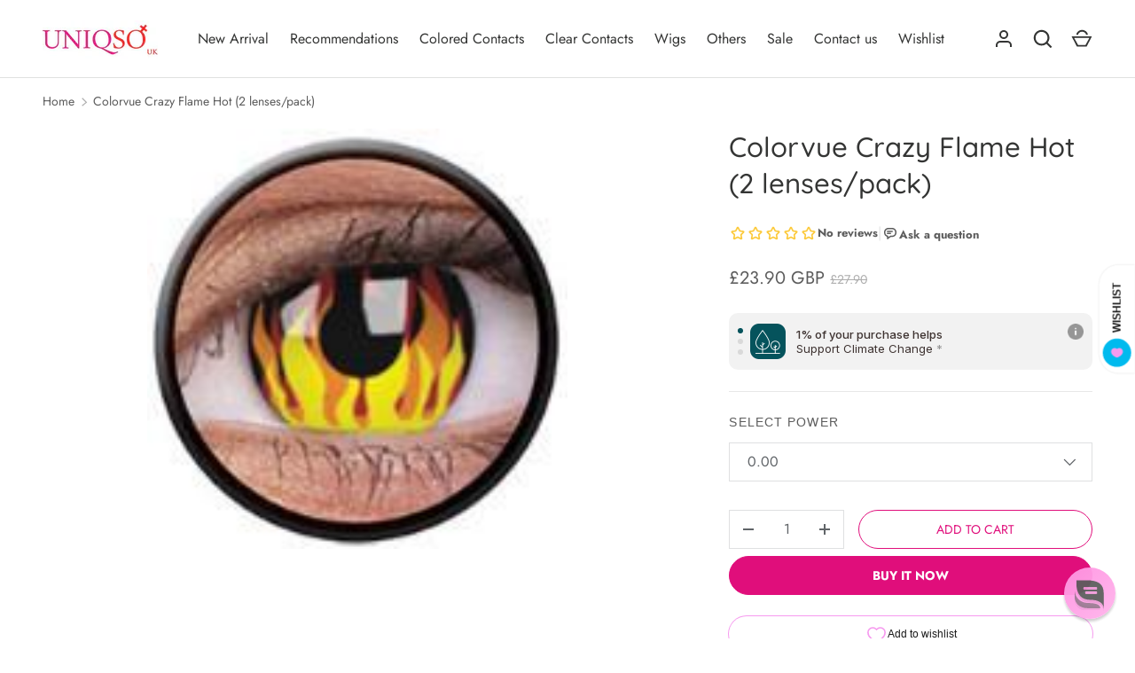

--- FILE ---
content_type: text/css
request_url: https://uk.uniqso.com/cdn/shop/t/47/assets/custom.css?v=152397688800989104611739277610
body_size: 257
content:
.is-required:after{content:" *";font-size:1rem;line-height:0}.align-center,.align-centre{text-align:center!important}.text-left{text-align:left}.button{display:inline-block;min-height:40px;padding:12px 24px;transition:.2s ease;transition-property:opacity,border-color,background-color,color;border-width:1px;border-style:solid;border-radius:100px;border-color:#e00e7b;background:#e00e7b;color:#fff;font-weight:500;line-height:1.5rem;text-transform:uppercase;vertical-align:top;-webkit-appearance:none;font-size:.875em;letter-spacing:.08em}.button:hover{background:#fff;color:#e00e7b}.color-scheme-1{background-color:rgb(var(--color-scheme-1-bg));color:var(--color-scheme-1-text)}label,.label{font-family:Futura,sans-serif;font-size:.875em;font-weight:500;letter-spacing:.08em;line-height:1.5;display:block;margin:0 0 .5em;color:#5c5c5c;text-transform:uppercase}.rte ul li:before,.styled-list>li:before{width:8px;height:8px;background-color:transparent;border:1px solid currentColor}.product #infiniteoptions-container select{font-size:22px!important}.newsletter.section{margin:0;padding:80px;background:#ffedf6}.footer-block .h6{font-family:var(--body-font-family);font-weight:500;color:#343534}.footer .lower-footer{border-top:1px solid #d6c8cf;padding:30px 0}.container_appStore{display:flex;align-items:center;flex-direction:row;flex-wrap:wrap;column-gap:10px}.container_appStore .single{flex:1 0 45%}.container_appStore .single:first-child{text-align:right}.container_appStore p{flex:0 1 100%;margin-bottom:0;text-align:center;color:#343534;padding-top:5px}.lower-footer{color:#343534}.product-label{border-radius:30px;text-transform:uppercase}s.price__was{opacity:.5}div.snize-collection-mode{width:100%!important}.product .sharing{display:flex;flex-wrap:wrap;align-items:center}.product .sharing .sharing-label{margin:0 1em 0 0}.social-links .sharing-label{margin:0 0 .5em;font-size:80%}.social-links ul{display:inline-flex;flex-wrap:wrap;justify-content:center;margin:0;padding:0;list-style:none}.social-links li{margin:0}.social-links a{display:inline-flex;align-items:center;justify-content:center;width:44px;height:44px;transition:transform .2s ease}.social-links svg{display:block;width:auto;max-width:16px;height:16px}.ppcse-title.ppcse-title-c.lb-upsell-title,.ppcse-offer-desc.ppcse-offer-desc-c.lb-upsell-offer-desc{text-align:center}.label--plain-text{color:inherit;font-size:16px;letter-spacing:0;text-transform:none}.cart__summary .bg-panel-bg{background-color:#ffedf6}.template-cart .text-left{text-align:left}.feature-link{font-weight:500}.boost-sd__product-list .boost-sd__product-image-row .sealsubs-target-element.sls-homepage-automatic.sealsubs-full{display:none}.template-product .boost-sd__recommendation,.template-product .ssw-new-widget{max-width:1320px}@media (max-width: 460px){.container_appStore{margin-top:20px}.newsletter.section{padding:80px 0}}
/*# sourceMappingURL=/cdn/shop/t/47/assets/custom.css.map?v=152397688800989104611739277610 */
